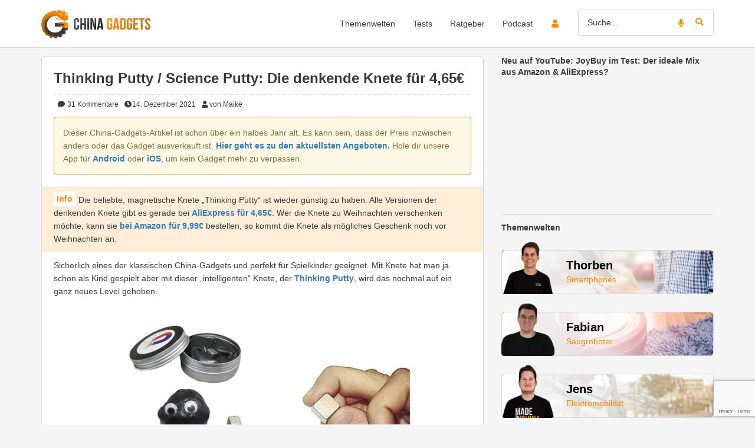

--- FILE ---
content_type: text/html; charset=utf-8
request_url: https://www.google.com/recaptcha/api2/anchor?ar=1&k=6Le_YJ8qAAAAAPwXD6k9hQkc9QF_x_aOSR4iBdLO&co=aHR0cHM6Ly93d3cuY2hpbmEtZ2FkZ2V0cy5kZTo0NDM.&hl=en&v=PoyoqOPhxBO7pBk68S4YbpHZ&size=invisible&anchor-ms=20000&execute-ms=30000&cb=7dr70x3daez1
body_size: 48763
content:
<!DOCTYPE HTML><html dir="ltr" lang="en"><head><meta http-equiv="Content-Type" content="text/html; charset=UTF-8">
<meta http-equiv="X-UA-Compatible" content="IE=edge">
<title>reCAPTCHA</title>
<style type="text/css">
/* cyrillic-ext */
@font-face {
  font-family: 'Roboto';
  font-style: normal;
  font-weight: 400;
  font-stretch: 100%;
  src: url(//fonts.gstatic.com/s/roboto/v48/KFO7CnqEu92Fr1ME7kSn66aGLdTylUAMa3GUBHMdazTgWw.woff2) format('woff2');
  unicode-range: U+0460-052F, U+1C80-1C8A, U+20B4, U+2DE0-2DFF, U+A640-A69F, U+FE2E-FE2F;
}
/* cyrillic */
@font-face {
  font-family: 'Roboto';
  font-style: normal;
  font-weight: 400;
  font-stretch: 100%;
  src: url(//fonts.gstatic.com/s/roboto/v48/KFO7CnqEu92Fr1ME7kSn66aGLdTylUAMa3iUBHMdazTgWw.woff2) format('woff2');
  unicode-range: U+0301, U+0400-045F, U+0490-0491, U+04B0-04B1, U+2116;
}
/* greek-ext */
@font-face {
  font-family: 'Roboto';
  font-style: normal;
  font-weight: 400;
  font-stretch: 100%;
  src: url(//fonts.gstatic.com/s/roboto/v48/KFO7CnqEu92Fr1ME7kSn66aGLdTylUAMa3CUBHMdazTgWw.woff2) format('woff2');
  unicode-range: U+1F00-1FFF;
}
/* greek */
@font-face {
  font-family: 'Roboto';
  font-style: normal;
  font-weight: 400;
  font-stretch: 100%;
  src: url(//fonts.gstatic.com/s/roboto/v48/KFO7CnqEu92Fr1ME7kSn66aGLdTylUAMa3-UBHMdazTgWw.woff2) format('woff2');
  unicode-range: U+0370-0377, U+037A-037F, U+0384-038A, U+038C, U+038E-03A1, U+03A3-03FF;
}
/* math */
@font-face {
  font-family: 'Roboto';
  font-style: normal;
  font-weight: 400;
  font-stretch: 100%;
  src: url(//fonts.gstatic.com/s/roboto/v48/KFO7CnqEu92Fr1ME7kSn66aGLdTylUAMawCUBHMdazTgWw.woff2) format('woff2');
  unicode-range: U+0302-0303, U+0305, U+0307-0308, U+0310, U+0312, U+0315, U+031A, U+0326-0327, U+032C, U+032F-0330, U+0332-0333, U+0338, U+033A, U+0346, U+034D, U+0391-03A1, U+03A3-03A9, U+03B1-03C9, U+03D1, U+03D5-03D6, U+03F0-03F1, U+03F4-03F5, U+2016-2017, U+2034-2038, U+203C, U+2040, U+2043, U+2047, U+2050, U+2057, U+205F, U+2070-2071, U+2074-208E, U+2090-209C, U+20D0-20DC, U+20E1, U+20E5-20EF, U+2100-2112, U+2114-2115, U+2117-2121, U+2123-214F, U+2190, U+2192, U+2194-21AE, U+21B0-21E5, U+21F1-21F2, U+21F4-2211, U+2213-2214, U+2216-22FF, U+2308-230B, U+2310, U+2319, U+231C-2321, U+2336-237A, U+237C, U+2395, U+239B-23B7, U+23D0, U+23DC-23E1, U+2474-2475, U+25AF, U+25B3, U+25B7, U+25BD, U+25C1, U+25CA, U+25CC, U+25FB, U+266D-266F, U+27C0-27FF, U+2900-2AFF, U+2B0E-2B11, U+2B30-2B4C, U+2BFE, U+3030, U+FF5B, U+FF5D, U+1D400-1D7FF, U+1EE00-1EEFF;
}
/* symbols */
@font-face {
  font-family: 'Roboto';
  font-style: normal;
  font-weight: 400;
  font-stretch: 100%;
  src: url(//fonts.gstatic.com/s/roboto/v48/KFO7CnqEu92Fr1ME7kSn66aGLdTylUAMaxKUBHMdazTgWw.woff2) format('woff2');
  unicode-range: U+0001-000C, U+000E-001F, U+007F-009F, U+20DD-20E0, U+20E2-20E4, U+2150-218F, U+2190, U+2192, U+2194-2199, U+21AF, U+21E6-21F0, U+21F3, U+2218-2219, U+2299, U+22C4-22C6, U+2300-243F, U+2440-244A, U+2460-24FF, U+25A0-27BF, U+2800-28FF, U+2921-2922, U+2981, U+29BF, U+29EB, U+2B00-2BFF, U+4DC0-4DFF, U+FFF9-FFFB, U+10140-1018E, U+10190-1019C, U+101A0, U+101D0-101FD, U+102E0-102FB, U+10E60-10E7E, U+1D2C0-1D2D3, U+1D2E0-1D37F, U+1F000-1F0FF, U+1F100-1F1AD, U+1F1E6-1F1FF, U+1F30D-1F30F, U+1F315, U+1F31C, U+1F31E, U+1F320-1F32C, U+1F336, U+1F378, U+1F37D, U+1F382, U+1F393-1F39F, U+1F3A7-1F3A8, U+1F3AC-1F3AF, U+1F3C2, U+1F3C4-1F3C6, U+1F3CA-1F3CE, U+1F3D4-1F3E0, U+1F3ED, U+1F3F1-1F3F3, U+1F3F5-1F3F7, U+1F408, U+1F415, U+1F41F, U+1F426, U+1F43F, U+1F441-1F442, U+1F444, U+1F446-1F449, U+1F44C-1F44E, U+1F453, U+1F46A, U+1F47D, U+1F4A3, U+1F4B0, U+1F4B3, U+1F4B9, U+1F4BB, U+1F4BF, U+1F4C8-1F4CB, U+1F4D6, U+1F4DA, U+1F4DF, U+1F4E3-1F4E6, U+1F4EA-1F4ED, U+1F4F7, U+1F4F9-1F4FB, U+1F4FD-1F4FE, U+1F503, U+1F507-1F50B, U+1F50D, U+1F512-1F513, U+1F53E-1F54A, U+1F54F-1F5FA, U+1F610, U+1F650-1F67F, U+1F687, U+1F68D, U+1F691, U+1F694, U+1F698, U+1F6AD, U+1F6B2, U+1F6B9-1F6BA, U+1F6BC, U+1F6C6-1F6CF, U+1F6D3-1F6D7, U+1F6E0-1F6EA, U+1F6F0-1F6F3, U+1F6F7-1F6FC, U+1F700-1F7FF, U+1F800-1F80B, U+1F810-1F847, U+1F850-1F859, U+1F860-1F887, U+1F890-1F8AD, U+1F8B0-1F8BB, U+1F8C0-1F8C1, U+1F900-1F90B, U+1F93B, U+1F946, U+1F984, U+1F996, U+1F9E9, U+1FA00-1FA6F, U+1FA70-1FA7C, U+1FA80-1FA89, U+1FA8F-1FAC6, U+1FACE-1FADC, U+1FADF-1FAE9, U+1FAF0-1FAF8, U+1FB00-1FBFF;
}
/* vietnamese */
@font-face {
  font-family: 'Roboto';
  font-style: normal;
  font-weight: 400;
  font-stretch: 100%;
  src: url(//fonts.gstatic.com/s/roboto/v48/KFO7CnqEu92Fr1ME7kSn66aGLdTylUAMa3OUBHMdazTgWw.woff2) format('woff2');
  unicode-range: U+0102-0103, U+0110-0111, U+0128-0129, U+0168-0169, U+01A0-01A1, U+01AF-01B0, U+0300-0301, U+0303-0304, U+0308-0309, U+0323, U+0329, U+1EA0-1EF9, U+20AB;
}
/* latin-ext */
@font-face {
  font-family: 'Roboto';
  font-style: normal;
  font-weight: 400;
  font-stretch: 100%;
  src: url(//fonts.gstatic.com/s/roboto/v48/KFO7CnqEu92Fr1ME7kSn66aGLdTylUAMa3KUBHMdazTgWw.woff2) format('woff2');
  unicode-range: U+0100-02BA, U+02BD-02C5, U+02C7-02CC, U+02CE-02D7, U+02DD-02FF, U+0304, U+0308, U+0329, U+1D00-1DBF, U+1E00-1E9F, U+1EF2-1EFF, U+2020, U+20A0-20AB, U+20AD-20C0, U+2113, U+2C60-2C7F, U+A720-A7FF;
}
/* latin */
@font-face {
  font-family: 'Roboto';
  font-style: normal;
  font-weight: 400;
  font-stretch: 100%;
  src: url(//fonts.gstatic.com/s/roboto/v48/KFO7CnqEu92Fr1ME7kSn66aGLdTylUAMa3yUBHMdazQ.woff2) format('woff2');
  unicode-range: U+0000-00FF, U+0131, U+0152-0153, U+02BB-02BC, U+02C6, U+02DA, U+02DC, U+0304, U+0308, U+0329, U+2000-206F, U+20AC, U+2122, U+2191, U+2193, U+2212, U+2215, U+FEFF, U+FFFD;
}
/* cyrillic-ext */
@font-face {
  font-family: 'Roboto';
  font-style: normal;
  font-weight: 500;
  font-stretch: 100%;
  src: url(//fonts.gstatic.com/s/roboto/v48/KFO7CnqEu92Fr1ME7kSn66aGLdTylUAMa3GUBHMdazTgWw.woff2) format('woff2');
  unicode-range: U+0460-052F, U+1C80-1C8A, U+20B4, U+2DE0-2DFF, U+A640-A69F, U+FE2E-FE2F;
}
/* cyrillic */
@font-face {
  font-family: 'Roboto';
  font-style: normal;
  font-weight: 500;
  font-stretch: 100%;
  src: url(//fonts.gstatic.com/s/roboto/v48/KFO7CnqEu92Fr1ME7kSn66aGLdTylUAMa3iUBHMdazTgWw.woff2) format('woff2');
  unicode-range: U+0301, U+0400-045F, U+0490-0491, U+04B0-04B1, U+2116;
}
/* greek-ext */
@font-face {
  font-family: 'Roboto';
  font-style: normal;
  font-weight: 500;
  font-stretch: 100%;
  src: url(//fonts.gstatic.com/s/roboto/v48/KFO7CnqEu92Fr1ME7kSn66aGLdTylUAMa3CUBHMdazTgWw.woff2) format('woff2');
  unicode-range: U+1F00-1FFF;
}
/* greek */
@font-face {
  font-family: 'Roboto';
  font-style: normal;
  font-weight: 500;
  font-stretch: 100%;
  src: url(//fonts.gstatic.com/s/roboto/v48/KFO7CnqEu92Fr1ME7kSn66aGLdTylUAMa3-UBHMdazTgWw.woff2) format('woff2');
  unicode-range: U+0370-0377, U+037A-037F, U+0384-038A, U+038C, U+038E-03A1, U+03A3-03FF;
}
/* math */
@font-face {
  font-family: 'Roboto';
  font-style: normal;
  font-weight: 500;
  font-stretch: 100%;
  src: url(//fonts.gstatic.com/s/roboto/v48/KFO7CnqEu92Fr1ME7kSn66aGLdTylUAMawCUBHMdazTgWw.woff2) format('woff2');
  unicode-range: U+0302-0303, U+0305, U+0307-0308, U+0310, U+0312, U+0315, U+031A, U+0326-0327, U+032C, U+032F-0330, U+0332-0333, U+0338, U+033A, U+0346, U+034D, U+0391-03A1, U+03A3-03A9, U+03B1-03C9, U+03D1, U+03D5-03D6, U+03F0-03F1, U+03F4-03F5, U+2016-2017, U+2034-2038, U+203C, U+2040, U+2043, U+2047, U+2050, U+2057, U+205F, U+2070-2071, U+2074-208E, U+2090-209C, U+20D0-20DC, U+20E1, U+20E5-20EF, U+2100-2112, U+2114-2115, U+2117-2121, U+2123-214F, U+2190, U+2192, U+2194-21AE, U+21B0-21E5, U+21F1-21F2, U+21F4-2211, U+2213-2214, U+2216-22FF, U+2308-230B, U+2310, U+2319, U+231C-2321, U+2336-237A, U+237C, U+2395, U+239B-23B7, U+23D0, U+23DC-23E1, U+2474-2475, U+25AF, U+25B3, U+25B7, U+25BD, U+25C1, U+25CA, U+25CC, U+25FB, U+266D-266F, U+27C0-27FF, U+2900-2AFF, U+2B0E-2B11, U+2B30-2B4C, U+2BFE, U+3030, U+FF5B, U+FF5D, U+1D400-1D7FF, U+1EE00-1EEFF;
}
/* symbols */
@font-face {
  font-family: 'Roboto';
  font-style: normal;
  font-weight: 500;
  font-stretch: 100%;
  src: url(//fonts.gstatic.com/s/roboto/v48/KFO7CnqEu92Fr1ME7kSn66aGLdTylUAMaxKUBHMdazTgWw.woff2) format('woff2');
  unicode-range: U+0001-000C, U+000E-001F, U+007F-009F, U+20DD-20E0, U+20E2-20E4, U+2150-218F, U+2190, U+2192, U+2194-2199, U+21AF, U+21E6-21F0, U+21F3, U+2218-2219, U+2299, U+22C4-22C6, U+2300-243F, U+2440-244A, U+2460-24FF, U+25A0-27BF, U+2800-28FF, U+2921-2922, U+2981, U+29BF, U+29EB, U+2B00-2BFF, U+4DC0-4DFF, U+FFF9-FFFB, U+10140-1018E, U+10190-1019C, U+101A0, U+101D0-101FD, U+102E0-102FB, U+10E60-10E7E, U+1D2C0-1D2D3, U+1D2E0-1D37F, U+1F000-1F0FF, U+1F100-1F1AD, U+1F1E6-1F1FF, U+1F30D-1F30F, U+1F315, U+1F31C, U+1F31E, U+1F320-1F32C, U+1F336, U+1F378, U+1F37D, U+1F382, U+1F393-1F39F, U+1F3A7-1F3A8, U+1F3AC-1F3AF, U+1F3C2, U+1F3C4-1F3C6, U+1F3CA-1F3CE, U+1F3D4-1F3E0, U+1F3ED, U+1F3F1-1F3F3, U+1F3F5-1F3F7, U+1F408, U+1F415, U+1F41F, U+1F426, U+1F43F, U+1F441-1F442, U+1F444, U+1F446-1F449, U+1F44C-1F44E, U+1F453, U+1F46A, U+1F47D, U+1F4A3, U+1F4B0, U+1F4B3, U+1F4B9, U+1F4BB, U+1F4BF, U+1F4C8-1F4CB, U+1F4D6, U+1F4DA, U+1F4DF, U+1F4E3-1F4E6, U+1F4EA-1F4ED, U+1F4F7, U+1F4F9-1F4FB, U+1F4FD-1F4FE, U+1F503, U+1F507-1F50B, U+1F50D, U+1F512-1F513, U+1F53E-1F54A, U+1F54F-1F5FA, U+1F610, U+1F650-1F67F, U+1F687, U+1F68D, U+1F691, U+1F694, U+1F698, U+1F6AD, U+1F6B2, U+1F6B9-1F6BA, U+1F6BC, U+1F6C6-1F6CF, U+1F6D3-1F6D7, U+1F6E0-1F6EA, U+1F6F0-1F6F3, U+1F6F7-1F6FC, U+1F700-1F7FF, U+1F800-1F80B, U+1F810-1F847, U+1F850-1F859, U+1F860-1F887, U+1F890-1F8AD, U+1F8B0-1F8BB, U+1F8C0-1F8C1, U+1F900-1F90B, U+1F93B, U+1F946, U+1F984, U+1F996, U+1F9E9, U+1FA00-1FA6F, U+1FA70-1FA7C, U+1FA80-1FA89, U+1FA8F-1FAC6, U+1FACE-1FADC, U+1FADF-1FAE9, U+1FAF0-1FAF8, U+1FB00-1FBFF;
}
/* vietnamese */
@font-face {
  font-family: 'Roboto';
  font-style: normal;
  font-weight: 500;
  font-stretch: 100%;
  src: url(//fonts.gstatic.com/s/roboto/v48/KFO7CnqEu92Fr1ME7kSn66aGLdTylUAMa3OUBHMdazTgWw.woff2) format('woff2');
  unicode-range: U+0102-0103, U+0110-0111, U+0128-0129, U+0168-0169, U+01A0-01A1, U+01AF-01B0, U+0300-0301, U+0303-0304, U+0308-0309, U+0323, U+0329, U+1EA0-1EF9, U+20AB;
}
/* latin-ext */
@font-face {
  font-family: 'Roboto';
  font-style: normal;
  font-weight: 500;
  font-stretch: 100%;
  src: url(//fonts.gstatic.com/s/roboto/v48/KFO7CnqEu92Fr1ME7kSn66aGLdTylUAMa3KUBHMdazTgWw.woff2) format('woff2');
  unicode-range: U+0100-02BA, U+02BD-02C5, U+02C7-02CC, U+02CE-02D7, U+02DD-02FF, U+0304, U+0308, U+0329, U+1D00-1DBF, U+1E00-1E9F, U+1EF2-1EFF, U+2020, U+20A0-20AB, U+20AD-20C0, U+2113, U+2C60-2C7F, U+A720-A7FF;
}
/* latin */
@font-face {
  font-family: 'Roboto';
  font-style: normal;
  font-weight: 500;
  font-stretch: 100%;
  src: url(//fonts.gstatic.com/s/roboto/v48/KFO7CnqEu92Fr1ME7kSn66aGLdTylUAMa3yUBHMdazQ.woff2) format('woff2');
  unicode-range: U+0000-00FF, U+0131, U+0152-0153, U+02BB-02BC, U+02C6, U+02DA, U+02DC, U+0304, U+0308, U+0329, U+2000-206F, U+20AC, U+2122, U+2191, U+2193, U+2212, U+2215, U+FEFF, U+FFFD;
}
/* cyrillic-ext */
@font-face {
  font-family: 'Roboto';
  font-style: normal;
  font-weight: 900;
  font-stretch: 100%;
  src: url(//fonts.gstatic.com/s/roboto/v48/KFO7CnqEu92Fr1ME7kSn66aGLdTylUAMa3GUBHMdazTgWw.woff2) format('woff2');
  unicode-range: U+0460-052F, U+1C80-1C8A, U+20B4, U+2DE0-2DFF, U+A640-A69F, U+FE2E-FE2F;
}
/* cyrillic */
@font-face {
  font-family: 'Roboto';
  font-style: normal;
  font-weight: 900;
  font-stretch: 100%;
  src: url(//fonts.gstatic.com/s/roboto/v48/KFO7CnqEu92Fr1ME7kSn66aGLdTylUAMa3iUBHMdazTgWw.woff2) format('woff2');
  unicode-range: U+0301, U+0400-045F, U+0490-0491, U+04B0-04B1, U+2116;
}
/* greek-ext */
@font-face {
  font-family: 'Roboto';
  font-style: normal;
  font-weight: 900;
  font-stretch: 100%;
  src: url(//fonts.gstatic.com/s/roboto/v48/KFO7CnqEu92Fr1ME7kSn66aGLdTylUAMa3CUBHMdazTgWw.woff2) format('woff2');
  unicode-range: U+1F00-1FFF;
}
/* greek */
@font-face {
  font-family: 'Roboto';
  font-style: normal;
  font-weight: 900;
  font-stretch: 100%;
  src: url(//fonts.gstatic.com/s/roboto/v48/KFO7CnqEu92Fr1ME7kSn66aGLdTylUAMa3-UBHMdazTgWw.woff2) format('woff2');
  unicode-range: U+0370-0377, U+037A-037F, U+0384-038A, U+038C, U+038E-03A1, U+03A3-03FF;
}
/* math */
@font-face {
  font-family: 'Roboto';
  font-style: normal;
  font-weight: 900;
  font-stretch: 100%;
  src: url(//fonts.gstatic.com/s/roboto/v48/KFO7CnqEu92Fr1ME7kSn66aGLdTylUAMawCUBHMdazTgWw.woff2) format('woff2');
  unicode-range: U+0302-0303, U+0305, U+0307-0308, U+0310, U+0312, U+0315, U+031A, U+0326-0327, U+032C, U+032F-0330, U+0332-0333, U+0338, U+033A, U+0346, U+034D, U+0391-03A1, U+03A3-03A9, U+03B1-03C9, U+03D1, U+03D5-03D6, U+03F0-03F1, U+03F4-03F5, U+2016-2017, U+2034-2038, U+203C, U+2040, U+2043, U+2047, U+2050, U+2057, U+205F, U+2070-2071, U+2074-208E, U+2090-209C, U+20D0-20DC, U+20E1, U+20E5-20EF, U+2100-2112, U+2114-2115, U+2117-2121, U+2123-214F, U+2190, U+2192, U+2194-21AE, U+21B0-21E5, U+21F1-21F2, U+21F4-2211, U+2213-2214, U+2216-22FF, U+2308-230B, U+2310, U+2319, U+231C-2321, U+2336-237A, U+237C, U+2395, U+239B-23B7, U+23D0, U+23DC-23E1, U+2474-2475, U+25AF, U+25B3, U+25B7, U+25BD, U+25C1, U+25CA, U+25CC, U+25FB, U+266D-266F, U+27C0-27FF, U+2900-2AFF, U+2B0E-2B11, U+2B30-2B4C, U+2BFE, U+3030, U+FF5B, U+FF5D, U+1D400-1D7FF, U+1EE00-1EEFF;
}
/* symbols */
@font-face {
  font-family: 'Roboto';
  font-style: normal;
  font-weight: 900;
  font-stretch: 100%;
  src: url(//fonts.gstatic.com/s/roboto/v48/KFO7CnqEu92Fr1ME7kSn66aGLdTylUAMaxKUBHMdazTgWw.woff2) format('woff2');
  unicode-range: U+0001-000C, U+000E-001F, U+007F-009F, U+20DD-20E0, U+20E2-20E4, U+2150-218F, U+2190, U+2192, U+2194-2199, U+21AF, U+21E6-21F0, U+21F3, U+2218-2219, U+2299, U+22C4-22C6, U+2300-243F, U+2440-244A, U+2460-24FF, U+25A0-27BF, U+2800-28FF, U+2921-2922, U+2981, U+29BF, U+29EB, U+2B00-2BFF, U+4DC0-4DFF, U+FFF9-FFFB, U+10140-1018E, U+10190-1019C, U+101A0, U+101D0-101FD, U+102E0-102FB, U+10E60-10E7E, U+1D2C0-1D2D3, U+1D2E0-1D37F, U+1F000-1F0FF, U+1F100-1F1AD, U+1F1E6-1F1FF, U+1F30D-1F30F, U+1F315, U+1F31C, U+1F31E, U+1F320-1F32C, U+1F336, U+1F378, U+1F37D, U+1F382, U+1F393-1F39F, U+1F3A7-1F3A8, U+1F3AC-1F3AF, U+1F3C2, U+1F3C4-1F3C6, U+1F3CA-1F3CE, U+1F3D4-1F3E0, U+1F3ED, U+1F3F1-1F3F3, U+1F3F5-1F3F7, U+1F408, U+1F415, U+1F41F, U+1F426, U+1F43F, U+1F441-1F442, U+1F444, U+1F446-1F449, U+1F44C-1F44E, U+1F453, U+1F46A, U+1F47D, U+1F4A3, U+1F4B0, U+1F4B3, U+1F4B9, U+1F4BB, U+1F4BF, U+1F4C8-1F4CB, U+1F4D6, U+1F4DA, U+1F4DF, U+1F4E3-1F4E6, U+1F4EA-1F4ED, U+1F4F7, U+1F4F9-1F4FB, U+1F4FD-1F4FE, U+1F503, U+1F507-1F50B, U+1F50D, U+1F512-1F513, U+1F53E-1F54A, U+1F54F-1F5FA, U+1F610, U+1F650-1F67F, U+1F687, U+1F68D, U+1F691, U+1F694, U+1F698, U+1F6AD, U+1F6B2, U+1F6B9-1F6BA, U+1F6BC, U+1F6C6-1F6CF, U+1F6D3-1F6D7, U+1F6E0-1F6EA, U+1F6F0-1F6F3, U+1F6F7-1F6FC, U+1F700-1F7FF, U+1F800-1F80B, U+1F810-1F847, U+1F850-1F859, U+1F860-1F887, U+1F890-1F8AD, U+1F8B0-1F8BB, U+1F8C0-1F8C1, U+1F900-1F90B, U+1F93B, U+1F946, U+1F984, U+1F996, U+1F9E9, U+1FA00-1FA6F, U+1FA70-1FA7C, U+1FA80-1FA89, U+1FA8F-1FAC6, U+1FACE-1FADC, U+1FADF-1FAE9, U+1FAF0-1FAF8, U+1FB00-1FBFF;
}
/* vietnamese */
@font-face {
  font-family: 'Roboto';
  font-style: normal;
  font-weight: 900;
  font-stretch: 100%;
  src: url(//fonts.gstatic.com/s/roboto/v48/KFO7CnqEu92Fr1ME7kSn66aGLdTylUAMa3OUBHMdazTgWw.woff2) format('woff2');
  unicode-range: U+0102-0103, U+0110-0111, U+0128-0129, U+0168-0169, U+01A0-01A1, U+01AF-01B0, U+0300-0301, U+0303-0304, U+0308-0309, U+0323, U+0329, U+1EA0-1EF9, U+20AB;
}
/* latin-ext */
@font-face {
  font-family: 'Roboto';
  font-style: normal;
  font-weight: 900;
  font-stretch: 100%;
  src: url(//fonts.gstatic.com/s/roboto/v48/KFO7CnqEu92Fr1ME7kSn66aGLdTylUAMa3KUBHMdazTgWw.woff2) format('woff2');
  unicode-range: U+0100-02BA, U+02BD-02C5, U+02C7-02CC, U+02CE-02D7, U+02DD-02FF, U+0304, U+0308, U+0329, U+1D00-1DBF, U+1E00-1E9F, U+1EF2-1EFF, U+2020, U+20A0-20AB, U+20AD-20C0, U+2113, U+2C60-2C7F, U+A720-A7FF;
}
/* latin */
@font-face {
  font-family: 'Roboto';
  font-style: normal;
  font-weight: 900;
  font-stretch: 100%;
  src: url(//fonts.gstatic.com/s/roboto/v48/KFO7CnqEu92Fr1ME7kSn66aGLdTylUAMa3yUBHMdazQ.woff2) format('woff2');
  unicode-range: U+0000-00FF, U+0131, U+0152-0153, U+02BB-02BC, U+02C6, U+02DA, U+02DC, U+0304, U+0308, U+0329, U+2000-206F, U+20AC, U+2122, U+2191, U+2193, U+2212, U+2215, U+FEFF, U+FFFD;
}

</style>
<link rel="stylesheet" type="text/css" href="https://www.gstatic.com/recaptcha/releases/PoyoqOPhxBO7pBk68S4YbpHZ/styles__ltr.css">
<script nonce="T96x_1GSwZV77JA90Xp11w" type="text/javascript">window['__recaptcha_api'] = 'https://www.google.com/recaptcha/api2/';</script>
<script type="text/javascript" src="https://www.gstatic.com/recaptcha/releases/PoyoqOPhxBO7pBk68S4YbpHZ/recaptcha__en.js" nonce="T96x_1GSwZV77JA90Xp11w">
      
    </script></head>
<body><div id="rc-anchor-alert" class="rc-anchor-alert"></div>
<input type="hidden" id="recaptcha-token" value="[base64]">
<script type="text/javascript" nonce="T96x_1GSwZV77JA90Xp11w">
      recaptcha.anchor.Main.init("[\x22ainput\x22,[\x22bgdata\x22,\x22\x22,\[base64]/[base64]/[base64]/[base64]/[base64]/[base64]/[base64]/[base64]/[base64]/[base64]\\u003d\x22,\[base64]\\u003d\x22,\[base64]/woZcw4JBHSMuw6/Dl8KuUjPDnCguwq/[base64]/ChcKUwqXChMOlwqFrWVYvIhQORmcNWsOwwpHCiQTDg0swwrVlw5bDl8KKw74Gw7PCicKfaQAow6wRYcK2dDzDtsOHFsKraT5cw6jDlTLDi8K+Q10fAcOGwpPDowUAwqTDgMOhw41sw5zCpAhbB8KtRsOlNnLDhMKKS1RRwokYYMO5O1XDpHVSwr0jwqQKwo9GSg/[base64]/wpzCs8OCw6vDljDDpsOYw6bCqUwSOh/CicOCw7d+csOrw6xMw4fCoSRUw6tNQ3VLKMOLwpBVwpDCt8Khw75+f8KoHcOLecKkLGxPw7cZw5/CnMOkw6XCsU7ChFJ4aEM2w5rCnS8Xw79bK8KVwrB+QMO8KRdSTEAlYsKuwrrChB8xOMKZwrVHWsOeI8KOwpDDk1gsw4/CvsKkwo1ww505W8OXwpzCpyDCncKZwrXDvsOOUsK/ajfDiTfCqiPDhcKKwqXCs8Oxw7dywrs+w4HDpVDCtMOKwqjCm17DnMKyO042wokLw4pPfcKpwrYpfMKKw6TDqxDDjHfDgSY5w4NIwpXCuj/DvcK0XMOrwoHClMKOw4E7GxTDpyZnwqsvwrlPwoJHw4pTKcKFNSHCvcOqw5fCvMKcQE1ywrpUQmtWw4DDiEXCsEAuTsOPAnbDn3bCicKHwojDnxUlw7bCjcKxw6wkPMK3worDuxLDv07DmQQQwoLDi0HDpW4yAcOtOMKkwpbDphDDuBTDqMKtwoIdwqJ/CsOIw6wfw74nfMKQwqgqJcOQb3R9NsOpB8OKeSd3w4AZwofCrcOHwpJewpnCpxjDgAZiQTbCrjvDgsKdw6FTwq3DqhTCkGIiwpfCs8Kpw7/CtwFMwpfDhlXDl8KEdMKew4HDtcOKworDrnQYwrpFwp3DtcO6McKXwrDDvmECLVc3fsKBwpV6dngFwq5jRcKtw6TChcOzNyXDs8KeRcKiVcK6NmMWwqLCkcKuanXCg8KmLULDgsOtV8KcwpMJaBfCr8KLwqrDlcO1dsK/w5Eow4leLlMWEXJgw47CnsOjcHZoH8Oaw77CvMOaw7hnwozDunNFB8Kaw6QwByrCusKuw6XDqXXDpS/DosKGw7diRBxvwpdGw5fDicKkw7UEwo3Ciw4zwonCnMO+GkImwo9pwrQmw74lw7wnDMOWwo45ZX1kPnLCixUpMVF7wovCpk1rO3bDjwnDrsKEAsOwEVHChXtBAsKpwrfCihwQw6rCjALCscOiccKmM2N/[base64]/[base64]/DpsKaw7DCnBMtYcKBflY6LsOTSsOiwqTDrMOTw6A/w4jCjMOHbkrDkktNwqrDmVBSW8KAwrFzwojCknDConRVVjkRw4XDq8Orw7FTwpQSw7zDg8KwNwjDosKQwqsTwqsFLsORVTTCvsOXwrnCisOlw73DkkA/wqHDigg/wrgPTRzCpsO2KC1MQBE4OcOkFMO9A2J0AcOtw4rDk1tYwo0KJkjDt1JUw4PClVjDmMObDwBGwqrCgj1/w6bClCttfWDDhRTCm0XCscOUwrzDlsO4cGXDkjDDisOfXW9Dw4jDn1Bcwq86S8K5MMOMRxd5wppdV8KzN0A6wpwPwoXDrMKLFMOfcx/CpAjCvHnDlkDDucOhw4DDp8Oawp9jL8OZJwp8ZlYQHwfCkR3CqgPCkXzDr29ZGcKGAMOCwqHCiU3CvmTDo8K7GTvDmMKTfsOOwq7Do8OjX8ONSsKAw7s3B2s8w4/[base64]/Dv8KNwrHDl8K6w4jCgMKZdRLCsMKtG8KGw5QedwRbeCXDkcKyw7LClcOYwpTCiwMsBlt/[base64]/CisOSM0fDjsOKw5LDq1g4wpVYwpViCcKew50ow6fCg0AuHD9Fw5XCgRrCmnJbw4E2wpXCssKGF8Khw7ALw5ZQLsKyw6Bcw6MUw6bDsQ3CiMKCw71INTVvw4daJgLDkGbDq1Vedz5nw6ZtMFFewoEXLsOgbMKvwqrDtU/DmcODwp7DtcK4wpdUU3zChGhqwrMAG8OUwqPCk2txI0PCgsO8H8OIMgYBwp3CtF3CiUxAwoBNw7/CmMOqdDR5P0N9dMO9BcO7K8Kvw4PCiMKewqREwqpcS3TCgsKbLyAWw6bDisKlTTAIVsK/CmrCgnEKwpYLPMOCwqswwpVzf1hpESAQw4ElD8Kzw5rDhyAPfhbCgsKGHl3DvMOMw6xUfzZhGnbDr3PCqMKzw6XDiMOXPMO9w4hVw73CjcKSfsKONMK9Xh5Mw694FMOrwoh2w63CsF3CmsKvGcKZw7jChVjDnj/Cq8KjbydDw7ghLgHClmHDiDvCmsK2FSJcwpPDvxPCsMOZw7zDgMKQASIpV8ODwpLCpWbDosKjF0tgw505woXDhH3DsFxvE8O8wr3CqMO9JkrDnsKSYTDDqMODRR/[base64]/Cm8O0WMK7wqvCncOiw59wwrdidgoFYjJJdEvDsBcgXcKSw63Cty18KCbCq3EQXsKbwrHDicKrNsKXw7tswqZ/wqvCiR4+w5FYH09gCHoLKMOXKcKPwqZCwoXCtsKqwoRxUsK5w6R5VMOVwrwAfBA4wr09w6fCq8OmccOwwqzDocKkw7vDisOBJGQISH3CrStgI8ObwqrDhinDgSfDkwDChsOQwqQtAiDDoHDDrsKGZ8OEw5YNw6ITw5LCjMOuwqhPBxfCox8dcAlGwq/DusK+LsO5wpPCrQZ5w7YKOjHDmcOQZsOICcKyXMKTw7fCtUV1w4bCtsKWwrdGwpTCgWHDkMK8YsOSw7d0wqjCuQHCt2lxTzDCnMKpw5YTSHvCtTjDjcKvRh/DvAUVPwPDnSDDhsKQw4Y/[base64]/DucKfSB4iwo9Ow4zDm8KyDsKefGjDlC5tw41UHHjCnCMtRMO+wrrDlWLClVtLScOXbywuwqHCkEAGw4BpSsK6wpfDnMOaCsOtw6rCoX7DgVRfw6FRwrLDi8OYwrJlBMKpw47CksKsw6Iye8KwEMKmdm/[base64]/[base64]/wq/CkyjDsW3CvMOeHMKnwrPCij7ClcK5I8Ktwp0YQRQ0YcKYw7NsO0zCqsOiFcODwp/DvkxuRCDCimR2wrpiwq/DpRDCiCkqwqDDkMK5wpQWwrHCpWA8J8O7KG4YwoRKQcK4Zj3Cu8KJYxLDuFMlwpxSRsKne8OHw4Vmb8KxUDzDj3VWwqMRwoV4SzpqfsKmc8K4wrJXdsKicsO8ankOwrLDjj7DjMKWwp5iB0kuRBk7w4rDsMOywpTCqsOqWT/DtHNpLsOJw5Q8I8Oiw5XChQY2w7nCtcKIGDNTwrQeeMOKLMK9wr5zKVHDv24fc8KrIVfCnsK/N8OeZR/DoGHDlMK/UiUyw4ljwp3CoC/CpDbCgzHCmMOXwr7ChcKwJsO7w51vEMObw6A+wptPR8OPPy7CpQAOwqbDisOPw7LCtU/Cgk/[base64]/DuDlyPcKsw6MLw719wqpswqJbwofCq3VqbsKqAcOLwoQVwonDhcOWD8KSNy/DrsKdw57CssKswrkmIsKvwrfDuFYFRsKbwpIbQUp8cMOdw45DFBdwwq4mwpx1wr7Do8KvwpVuw65gw4jCtypMD8K8w7XCjsOWw6rDnxPCusKeNlAhw7w8McK2w4pQLQrDi2jCvUohwpTDuGLDk1rCi8KMaMKHwrhSwrDCgArDo13DtsO/BgTDhMO/RsKfw4DDhkBUKGzDv8KNYl7DvHVjw7/DmMKbUm3DusOAwoMdw7ddPMK4CsKySW/CmlzCuzoHw7lubFHCiMOLw4rCg8OHwrrCm8OTw7t1w7FWwpzCksOow4LCp8OSw4IgwoTCtkjCiWQgwo/Dl8Ozw7zDncOTwrzDmcKvEVzCksKzYlcjAMKRAsKqLiDCosKxw5dAw7zClMOJwo3DujRGVMKjLsKkw6LCpcKybhzClDwDw43CpsKZwoLDucKgwrESw6YAwoTDvsONw5fDjMKEH8KdQz/DmcKvD8KUWUbDmsK8TmPCmsOeGHnCpcKwRsOEW8OJwroow584wpNLwr/[base64]/DosOgdF4iw491w4jCtmtQbwEtcMOcNTnClsOZScOgwoc0TMOSwohww6rDrMOswrxew5Y3wpAqd8Kqw75vP0TDjisCwos9w6jCqcOZOR4QUsOWIjvDpFrCqCphIB4fwrhZworClwfDuTbDpmZ3wq/[base64]/CicKAw4s+wrlow48mSEQ5AgpxwpjDjD/DtAF/czVXw68icQg4EMOjJSJ6w6k2Mi8Gwq8MbsKfdsKfeTvDkETDh8KMw6TDsXrCv8OsDhYDNVzCusOlw57Dr8KWQ8OuBcOow7/[base64]/DtUjDnTVKXzzCk8OpwpMXcDJaw7/Cr3V/woXCpsKBIMOGwqg/wpFYwoRRwol9w4fDgxjCpGnDnzPCsS/CmS5dFcOrMsKLdWXDrhrDnh9+GMKqwqzDmMKGw5ISZsOFX8OBwqfCmMKzKG3DksOvwqY/w5dLwobCgsO4QE7DjcKMVsOyw4DCtMKowqcswp4GAg3DtMKeeW7CqjzCg2gFR2hzY8OOw4XCtmFlMxHDg8KgEMOwBMOeSwgWTxkrID/CvXbDp8KVw5bCpcK3wp55w53DvzbCuCXChQ7ChcO0w6vCqsO/woccwp8CDxtVMwh7w7bCmmPDgxPDkBTCvsKPYTlcQglawp05w7Z2FsKbwoFne3TClsKaw5rCr8KSTcOYZ8Kfw7TClsK7wobDryLCkMOTwo/DucK+GDUawrvCgMOIwovDoAFdw7HDp8K7w5/CoyITw6s9BcKodxrCgcKhw7kIWsO/[base64]/DpMKBGcOEw5oUHQ/[base64]/DnF0QZMOTw7nCuD0yVsKIwp5QwooeLDo+wptSAmQPwo1Sw5shdhMww4zDhMOjw4JJwrZTUxzDgsKZYADCgMKlNsORwrjDpTInccKLwoFiw5g/w6Rkwp8FAVPDsTLDhcK5BsOkw50OWsKBwoLCrMO0wpsFwqEKThAywr7DgMOlIB9yT0nCqcOQw6A3w6RpXV0lw5/CgsKYwqTDq0PClsOHwps0McOwSGdVAQhWw6zDlFTCrMOhUMOqwqcFw70uw7ACeCfChGFdPm94VVDCgQ3DksKBwqEDwqbDlMOKZ8Kqw7Iqw57DuXLDoyHDgA9cX0xMJcOjF0YhwojCoVg1EMKOw7QhSVrDjyISw6YYwrdLJR/CsAw8woXClcKowox0TMORw7sQLyXDj3YAOhpdw73Ct8OnFyYqw4HDt8KvwqjCqsO4EMKuw6rDn8OEw4pLw63CgsOow5g1woHDqMOCw7zDkAVqw6/CtxHDg8KOLl/CvwPDhk/CkTxGOMKKGVbDlzoyw5lOw6NawpDDtEY/wphCwoHCnsKRw6Fnw5LDqcK7Nhh0KsOsLcOVRMKNwprCngvCvibChwEQwrnCsRLDuU0RfMK6w7/CvMK+w4HCmcObw6XCksOEacKYwqTDhVTDtzvDvsOLE8K2NsKPLg1qw7jDqFTDr8OLDsK9TsKceQ0NR8KUasK8ey/DtS9BSsKIw6rCqsOSw4nCu2wxw6cow6opw6Bcwr3CqTvDnjZRw5bDrgHCpcO8WE85w5t9wrsfw68TQMKMwogYQsOowrXCscOyQcKoaHNuw7bClcOGACJ4X3fCnMKzwo/DnBzDkUXDr8KvPzDCj8OKw7bCqVA3VcOPwokFcmI2Q8OlwpjDuEjDrXJKwolbfsKbdThNw7vDgcOSSlgTQAnCt8KXEnnCkyPCh8KfY8O7W35nwoNUQMOdworCtylFJsOaN8KjElvCvcObwrp0w5bDpF/[base64]/GcKpD2EHa8Kfw5XDlRTCt8O7wrvCuMOtIxbCkzwdcMOgCSPCtcO4FMOqHWXCmMORSMKEXcKEwr3DugYIw4UTwrXDrcOlwrRZZQPDksOdw5kEMDpZw7dqQsOuHQDDl8K/[base64]/Cn8OZw7/DvHMEwrzCgsKqOh/[base64]/CuMKtA8OBwrLCpsKGw4bDiHwww4vClsKLwpM/w5DCiQPCg8OgwrTCjsKOwqcNOA3Cv3Isc8OhXsK7V8KNO8KqfMOew7Z7IyPDksKXdMOrfCpmDcKOw6A0w6LCvMOuw6M/w4vCrMOmw7HDln59Qz5RRTFFXyPDlsOPw7zCmcKudTJ2JTXCqsK8D0RSw4RXaG5sw6IkFxtLMcKhw4/CrBc/VMOpbMO9X8K2w5B8w4vDgz1Cw6nDkMOoWcKkE8KWI8OBwrZRdhDCvjrCpcKDZcKII0HChhIyKiVTwqwCw5LDhsKnw4l1YcO6wpVTwoDCgzIWw5TDo3HCoMKOHyVtw7pdB0YUw6nCrzjCjsKLCcOBDw8PUsKMwp/CvzvDnsKMRsKjw7fCsk7Dm0h9M8KtOHfCpMKuwpowwprDoWrDgFJ5w7pgfyvDi8OBH8O8w5/[base64]/CcKkGW7Dl8K/wqQmwrF/MGXCrlfCr8KIFxdkOSYlDH3Co8KcwqYLw7/CgsK0wogFKycNMWcwX8OQEsKGw61fcMKsw4VKwrBHw43DlgbDpjrDlcKkYUF+w5/Cowtvw4XCmsK/w5INw6N9NsK0wq4HG8KDw6gGwoTDoMO0asKowpDDkMOkTMKwNMKFcMO5PDrCtQrDvQtPw6DDpjhZAEzCqcOjBMOWw6ZowpslcMO7woHDt8KjZhjClwh7w73CrhrDkkANw7Raw6fCjlIhcCY/w5zDmWViwpLDnMKUw60Mwrw7w4nCk8KsMTU+D1TDoHFIBcOgJcO8TnXCksOxHkt4w4bCg8KMw5zCtELDtsKLZ2UUwpFxwp3DvEvDt8Oew7zCocK9w6fDo8K2wrQzXcKaGlhiwpQVFFxQw4gcwpLCmcObw6FHVsKqVsO/BMKEH2vDm0jDmwEfwpXChsK2f1RjRFfCnnUADBzCm8K8WDTDuD/Chl/CgFg7wpp+XjnCucOTZ8K6wonCr8Kvw7zDkHwLNMO1QRXDvMOmw5DCnTLDmSLCssOTTcO/Z8K7wqdVwp3CvjxwOEkkw7x9w44zKzJWIEN5w4ZJw7hsw7vChkEmXC3DmsKpw5QMw48lw6jCuMKIwpHDvMOOYcO9fiZkw5oGw7wmw50+woQ3wonDr2XCtEvCrsKBw6xdHBRdwqTDlMKnL8O2WnsKw68cJxstTMOYPQocQsKII8Oiw5XDt8KKXHrCjcO/[base64]/CkcKzYcKjVUFzWy9Kw4w0wrJ7wpFkwonCtT7CrHzDkDNewp/DoGogw7xWYwxcw77Ckg3DuMKCPgFSIGvCkWPCrMO1J1zCnsOxw7ZjASUfwpUxW8O1EsKCwqt8w7subMOAK8KKwrFwwojCuG/CpsKPwowSYsKaw5xpOUjCjXBGOMOJcMO8J8OfQ8KTRmzDiQjDqlTDhE3DlTTDksOJw4hXwqJwwrHCmMKhw4XDmmxow6w6DMKxwqzCiMKrwq/CozM/ZMKuesKvwqUWfBnDp8OowoAXGcKwV8OnKGnDjMKgw7BIDE0PYwnCnWfDiMKzOljDlFNww6rCpDLDlTfDp8KRDEDDjDrCo8OIY04cwoUJw4MEXsOnSXVtwrzCllfCn8KaN3/[base64]/[base64]/w4PDiUtRw5l6cDpTw71LclUaQXzDrcOFfHjCiGPCnFHDgsOnPlHCvcKGHy3DnlPCuGQcDMOiwqzDpEzDiwkmFE7DsUTDmMKDwrgaXkgXXMOzdcKhwrTCksOtDw3DghTDucOtacOeworDlMKkf3HDp33DgQYuwo/Cq8OqP8O3fSlEcmDCo8K7PcOSNMOEHnfCrsKOK8KzQAHCrSHDrMOCPsKVwoBOwqfCrMO7w6vDqiw0PkrDsm4UwpLCtcK9TcKqworDsCbCuMKBwrXCksKWKVjChMO+I0I2w5gTBkTCkcOiw4/DiMOfEXNnw5oIw7fDm3N9wp47L2rDlgBZw77Ch0rDhB3DpsKIRz7DrMO6wqXDmMKbw4oGXC4vw4kmF8O8S8OhHkzCkMKnwq7CjsOOY8OLwqcNWMOHwqXCg8KJw7FiKcK1RcK/[base64]/CiMK/w5PCrQpvLnFZw41WU1HChMKKN3ZNNV1Bw7Z3w4PCiMOwAmLCkcO4PGTDu8OUw6fDnljCjMKUc8KcbMKUwo1XwoArw47CqXjCgm/DtsKTwr1/A3RNAMOWw5/Cml7CjsKkGm7Col50wprDo8KawqJCw6bCo8Ojwr7CkDDCkm1nSEPCp0ITIsKIXMOEw5AWUMKsecOuHXAiw7LCqsOeYxHCicKyw6AgVHnCo8Ogw5lKwq4tN8OwBMKuFSvCq1Q/FsOew4PClzEjSMK2PsOiw5hoYMOTw69VPV4Bw6gAIGTDqsOcw7hyOA7DhCsTLwTDjG0dHMOsw5DCjC5iw5vChsK+w74OBMKkw6LDscKoO8Oqw77DuT/DtU0QcMKhw6wBw4ldOsK3w4sffcOJw7rClG9NITfDs3soSXFVw5LCr2bCt8Kgw4HDpihcPcKdQS3Cj03DtyXDjgnCv03DicKhw5XDnQ94woQjIcOCwrzCgW7ChMObT8ODw7/Dii89aW7DsMObwqjCgG4JMHLDksKOZcOjw6B0wpvDosKiU03Cj1bDvh7CvsKPwrzDoAFUXsOWbcOfD8KAwpZPwqPCgxzDhcOGw5YAAcKWPsKIU8KUAcK3w7h2wrx/wq96ecOawo/Ds8KDw69gwqLDlMO7w4dtw45BwrkZwpHCmEF5w5A8wr7DoMKKw4fChzHCrlzCog/DnSzDg8OEwoHDj8KVwr9oGAQwKU1oa1TCixnDq8Oww4vDm8KJXMKhw510Nx3CsmEvRwnDrnxrVsOSHcKuETLCvVzDlxLCm3jDpyHCuMO3I3hswrfDhMO/O0XCt8KNNsOYwrVMw6fDsMKTwrvCg8Oow6nDl8O/LsK0XkDDisK6YCsIw7/[base64]/DpXkddcKfwprCrkDDgBk8wpHDu8Ofw4zCvsKYKHrCn8ONwoAvw53Ct8OJw6zDt1vCjMKewrzDvS/ChsKaw73Dm1DDosKtYD3Cr8KOwqnDiGTDnCzDiz52w4lNEMONVcO+wqfCnQHDl8Oow7RlfsK5wr/CrsOMaWUdwqjDv1/ClMKmwoxZwrAHP8K1NsKqL8KMPCUzw5d9KMKrw7LCrTHCr0V1w4bCtcK1McOtw4YrFMOqS2EtwrErw4MwZsKuN8KKUsO+QWBcwp/CksO9HHUDUVBVH2hfZXDClEADEMOba8O0wqDDq8KjYR50XsOIMRkKb8K/w6TDriNqwo9qehPCuhNwbnTDisOVw4fDqcKEAwnChFVdO0bCg3vDgcKfO1HCgkIKwq3Cm8Kaw4/DriHDh3Auw4fDtcOPwq8gwqDCh8OzY8OPX8Kqw6zCqsOtCRgwCHnCocOeE8OswopQDMKvPkvDmcOxGsK5LBfDj1zCkcOdw6bCnjPCp8KGNMOWw6vCiz0RLxHCuT0pwpLCrsKUZMOOeMKqHcK1wr/Dj3rCjsOuwqfCmsKbBEd3w6fCgsOKwpTCshsXRsO1wrDCkhdDwoDCvcKFw63Dl8OMwoLDqsKHOMOGwpLCgE3DtHjCjRoSw79rwqTCnV0Hwp/DgMKrw73DiUkQQQt8XcOudcOjFsOETcKSCFdRwrZ/w7Ucwp1iNXjDmw97HMKCMMOZw7E/wrTDkMKEY1DCn20iw5wVwrbCp0gWwqFhwrY9GFnDixxRO1p2w7DDh8KcNsKDKgrDv8O7wpY6w4LDsMOfcsK8wrJZw5AvEVQPwpZXHH/CmRXCnXjDrX7DgWbDuHRGwqfCrRHDr8KFwozCtg3ChcOCRltZwrx3w5QGwpLDg8OVSjBtw4AswqR2U8KIV8ORcsOqU0hHVcK7ESrDlcOxf8KMaBNxwo/DhMOXw6fDm8K4EE8fw4IOFD7DtEjDlcOrDsKSwoDDtTvDk8Onw6R8w5c7wolkwp9Kw4TCogtdw4M4ZRQ+wpvDpcKOw43Cu8KHwrTDmcKKw7oJHzspX8KgwqwPcktcJBZjK2TDpsKkwqc1KsKTwpgrSMKbWBXClBDDqsKOwo3Dt0NYw6bCvQx/FMK8w7/DsnVzM8OAfG/DlMKTw6DDqcKlPcOhe8OZwpLCqhrDr3htGC/DicKtCMKrwq/[base64]/Cg8OaA0d9FBw1FcKrw6h0w6B7czhWwrcBwpnCkMKawobDgMO+w6E7YMKVw6ECw5zDjMO5w4hDa8ONVwTDpsOAwqhtCsKXwrfDmcOCQMOEw7huw6gOw69/[base64]/CrzzDlMK3N8OIBsOmw43Ds8KLN8Kbw77Cu8OJNMOLw4HCk8Kewo3DucObUS14w77CngrDg8KWw6l2T8Kcw6t4fsOUAcO9Eg7CqcOuEsOcd8OxwrY+ZsKQwr/DvWV6wrQ9EykzIMKrSRDCgGULFcOpEsOlw7TDjRfCmGbDlX4Gw5HCnngpwo/CnAtYHBPDmMO+w6k+w41BNRfDnnNbwrvCk2UZNEXDgMOYw5DDsx1racKmw7UYw6/Cm8K0wqnDmMOLOcKOwpIEIsOSccKtd8OlE08owqPCvcKNPsKZU0hDK8OgBx/DscONw6sxcBnDhXrCqxbCncK8w4zDrz/DoQ7DssOGw7gGw5hhwqoaworCkcKLwpLClh5ww7FEaFPDgsKowoByQHEGfzlKS33DmcOQUy9BWzxPMsOlAMKPFcKxeUzCtMKnEFPDgMOQIMOAwpzDmB4qPB9Bw7shX8O/w6/Cuz9jUcKGVHTCn8KXwqNCwq4iOsOeUgrDuUTDlStow4V4w5LCvsKQwpbCgHwCfVJ8csKVOsOuHsOlw4LDtWNRw6XCqMKgahMTZsOwTMOsw4LDvsOeECPDsMOcw7QYw51/XX/Ct8KGfzrCiFRiw7jClMKwU8Kvwr/CnWEiwoHDh8K2WsOXccO/wrgnDnvDjQMFekVIwpjCnioEOMKzw4zChiHDtsOywoQPPCfCnmDCnsOzwrpKKWlewoUcQ2DDojPDrMO7Xhsfw5fDpjQQMkYkaB83Gi/[base64]/DgcOyPVRQG2siw7RAwqUdwopQUSVcw6HCi8KXw7PDhz8VwrEfwp/DgcOUw4wMw5jCkcO/V385wrR8RhF4wovCpHRAcsOcwqbCgldMSGnCjExJw73CsFpDw5bDt8OxXQpMVxzDrhPCllY5TDBUw7B7wp04MsOuw4nCg8KDGlsMwqtdWwrCu8Ovwp0VwplewqrChlzCrMKZWzTDrSJUf8O+egzDqwkaaMKVw5pvdFhARMO/w4xnDMKlC8OJMHp4DHDCrcORZcOcdk/[base64]/[base64]/[base64]/[base64]/DisKjAXBXwqzCmWILUcK0EsKKC8Oewp3CrlUCX8KYwqHCi8OwAH8mw53DqsOywohIdcO7w7bCszgRTnrDuA7DgsOow4tjw4jDkMK3wpHDsSDCrX3CiwbDhsO9wooRwrlcWsKYw7F3VixuLMKYNzR0AcKAw5EVw5nCqFDDiE/[base64]/DvRx1ViHChk7Di20Iwp9CwonDkcOwJzdtwrkLRsKuOhvDi1xebMO/[base64]/[base64]/[base64]/[base64]/w5Z8w6vCo2nCoggca8OfZ38Ow6PCtcK2EVzCnivCncO5w5Y4wo8ww5wVRDnCujvCv8KCw7QiwrgnamwLw48aZMK/TsO0QsOFwq9uw7rDkCw+w7bDvMKvQ0DCjcKDw5JTworCtsKTGsOMZXnCrhHDkiTCpmbCtx/[base64]/[base64]/DusO+w6oAG8O9HHvDhsKDw5fDhcK1wpdeeGZcATkHwqHCgSAiw5Y/PEzDkSXDg8KpD8Ofw5LCqRdEZXfCh3PDk2fDjsOJCcKpw5LDjRbCjAXDsMO/fVgBSsOVEMK4dlk2CB8Nwq/[base64]/[base64]/[base64]/CmcKVHcKjD8KsdsO+S8OeTsK9A0orasKCwoEtw6jCgMOJw6hPfRbCgsOawpzCmQl/[base64]/wrnCmw9uAMOGw7ESTsK/w6cTQiBwwoRyw7/Dq3hgUsOuw4/DncO6MMKOw75twplnwp9/wqN3CzhVwoLCpsONCDHCmzRZXcOzE8KsKcO5w7FSAjbDn8KWw4rCisO6wrvCsBLDr2jDnAXDujTCqznChMOdwqvDnmXCmHgzaMKbwrDCrBvCr1/Dg20Xw5U/[base64]/DssOmw5Vaw5zCkwtUw7rDki/[base64]/Dn3CoMKzwp/CmcKnR0fDohBEEMKawqt7BFbCtcOxw50KYkltUsKuw7rCg3XDp8Kpw6RXQUbDhXR8w50LwphmKsK0GhnDiQHCq8ONwrZkwpxpM0/DlcKUP33DnMOfw4nClcOkTTF4ScKswqHDkCQkLlUjwqUSAUvDrG7Cmit/Q8Ogw7Etw5HCoDfDjWXCtyfDvRbCkiXDi8K9VcOWSxMaw6grSCtDwpdywrgWOcKPLCw9bVtnNTUTwpPCiUHDuT/[base64]/Dk1/DpcK6w7Q6w6I7wr05w5QKegZbFsKkFsKcwqsEMEHDmijDl8OXS341AsK4NlJ4w4kNw5bDkcO5w5PCt8O3OcKtVcKJSmDDoMO1L8Kuw5fDnsOUP8Ksw6bCgVjCpSzCvi7DgWlrB8K0RMKmPT/CgsOZDnFYw6fChTLDjWxTwqvCv8Khw5AYw67ClMKnHcOJGMKUE8KFwqYrG33CoV8WIVzCmMOtKT0mJMOEwp0wwocmEsOBw5lKw6gIwrZRU8O/O8K/w6Y9VCpQw4NdwpzDs8OTTcO4cSfDqsOow79bw5jDncKNd8Osw5TCocOMwqQkw5bChcO0A1fDgDE3wonDicOvJFxJQMKbWG/[base64]/DkBPCm23ChMK9wrPDrMO/RRVdL3bDuXsUdz9fcMOYwrHCrChEVEhZDSzDvsOPbMOSP8KFb8KqfMO2wrNaaRPDm8OuXnjDt8Kuw640GcO9w5Zew6DChEh+wpLDoVVqRMOvcsO2UcOJREDCtEzDvCl9woLDpR3Ctn0oF3bCssKwO8OgajDCpklXLMKWwo1GBD/CnxRKw7xow6jCp8ONwrNmGGrDgR7CugM0w4TDiWwQwrzDhFl5wo7Ckl9Kw4bCnRYzwqwQwoQ9wqYSw4pBw607csK5wrPDvEPCvMO7IsOUYMKWwqTDkzZ6VR8qWsKcw6/Cg8OYHcOUwpRjwodCEylswr/Ctxo2w6jClSJiw7vCgGVVw5Maw5/[base64]/CnEnDvsOWw5fCg8OyesO/w4svwq3CqMK9MhEVYww4McKlwpPDn0PCkVLCgAESwr4ywqDCi8OnDcKOKw/Dql04YsOmw5bCnXFxAF0ywo3Cszxiw4RmY0jDkjvCs0YrIsKGw4/DrsOzw4psBHzDnMOVwofCtMOLVsOcZsOPa8K8wonDrFrDvzbDjcKhGMKMEB/CsSN4csO+wo0RJsKlwoMWFcKzw5R8wp5VOsORwp3DuMOHdWIqw6bDrsKHBHPDv3zCvsOSLQfDgxRqcnNVw4nDgkHDuRTDi2gGSX3CvAPDgVIXfwwdwrfDocO8bh3DgR8JSxlke8K/wrXCqX84w5Y1w7Nyw685wpbDssKBKBHCisK6woU2w4DDtgkLwqAMAlhTaAzCgDfCpWQqwrh0A8O2Xw0Aw57DrMO1wo3DinwJAMOkwqxFQG06wr3CscKxwq/CmsOTw7/Cj8Ojw7HDtsKHXEcrwrnCsRt+IQfDgMOWGsOHw53DkcKhw5Vqw7LCssK0wqLCj8KLGV3CjTBow7DCqHbCtW7DmMO2wqMXS8KUdMKgK0vDhBIRw5fCjMODwr9kw4DDnMKewoHCrVwTKMOtwpHClcK2w4pMWsOmf3nCo8OIFg/DnsKjYMK+anl/VXxHwo4xWmcHfcOjfMOuw5XCrcKKwoYITMKXEcKfNDwVCMKqw4/[base64]/[base64]/ClcK7LsKiwpbDs8KGwoPDvcOjFhHCkMKnbifCo8OowqhFwqnDk8K+wp14X8OtwoURwrwpwoDDi3UMw4RTbcOuwqsaOsO6w57CocOuw5gzwpbDhcOJX8OGw6hYwr7CmxACPsO5w4k3w6bDtkfCpk/DkBoQwphAaXfCtHXDnQYUw6HDrcOMaSF/w7FdGB3CmMOow53CrxPDujXDgD/Cq8ONwoMRw7g0w5PCrW7CgcKmIcKTw5Mye3Yew58UwpZofWwJW8OTw4xwwqLDhBdgw4HCnGDClXLCm25gwpPCt8K6w63Dtwo2wpBuw5wyDcOdwo/CpsOwwrzCtcKDXFgIwpbCnMKtTxzCl8O4w4wOw6LDg8KVw49Xa3TDlsKSYhDCp8KWw6xbdxJxw5BIPcOxw53ClsOVB2cywpVQWcO4wr57MSZcwqZaZ1TCsMK8ZAvDqDcpfcKLwoLCl8O7w4/DhMOUw7x+w7nDkMK1w5Zmw4DDosOLwqLCkMO3fjgFw5vCgsOZw6zDgQQ/PQNIw7fDq8OIFlvDtmLDmMOYbWXCr8OzYcKYwqnDl8OCw5zCssKuwoBzw64awqhfw6fDlVPCimXDr3XDrsKMw7zDpCxdwo58dcKxBsOKB8OSwrPCgMK6e8Kcwqd0cVJhJcKbH8Odw7EJwpZxYMO/wpAgbidyw690HMKIwpYpw73DhR54bjfDoMO1wojCk8OmWCjCosOrw409wp4lw6JtOsO2a0p9JMOaSMKTBMOYJkrCs2gPw4LDn0cHw6Njwq1Yw4PCtFUgHsO6wpjDrWc5w5/CmU3CkMKyS3TDmsOiLHB/ZXoULMKTwrXDjVvCo8OAw7/Dl1PDocOuZwPDmARMwoxtw5JVwoLCnMK8wocQFsKhVAzCgB/CqQnDnDzDr1Nxw6/DhsKPJgI7w6gZTsOYwqIMf8OOa2RBTsOIMcO1Y8OpwrjCrFTCrRIeOMOrfzDCgcKYwpTDj0VgwpJNCsO6ecOvwq7Dh1pYw5DDo2x2w4HCsMO4wozDkMOiwr/CpWrDkjR3wpXCjwPCn8KgJVoxw7nDtsKPZCTDqsKew5MDVGHDjknDp8KMwrPClh8DwqLCtQDCv8O0w6sVwpI3w6zDl1cqFsK4w7jDvU0PM8OHUsKBJjjDhMKBVBTCvsKGwr1qw5tTJD3Co8K8wqULS8K8wrl6RcOlc8OCCsK3PTJUw70Lwr9/wobDujrDuEzDocO/worDssKMGsOYwrLCoxfDmcKbfcOjfVFqOQkyAcKywpnCqhMew4HCplLCkwjChlhQwrjDtsOCw5RvL34kw47Ck0fDgcKNPXIJw6pfecKMw7kpwo5aw5bDjWzClExBwoRjwrgTw67DhsOJwrfDq8KTw6o+EsKHw67CnTnDqcO3U1HClXHCu8O/MS7CkMK7RkTCmMOvwrlpDgI2woPDpiofA8OjW8O+wp/CvyDDk8O8BMOkw4rCh1RiKT/DhA3DiMKjw6pvw73CjcK3wqfDtWrDi8Kgw5XCtxEawo/CkSPDtsKkGSICAQTDscOSaybDvsOQwqYgw5TCi0MJw5Z5w5nCkhTDocKmw6PCrMOoRMOFGcO0G8OdEMK+w4ZXVcOpw7LDoHRDc8KaNMKlTMOWN8KJKQXCpMKewp0YQz7CqRnDjcOpw6/Cijglwo96wqvDokXCpFZZw6PDocK+wrDDvGl8w7lrEcK7F8Onwp1bdMK0EEENw7fDnATDssKuwpYiIcKIGicmwqJswqErKx3DugUyw7kVw6wUw7bCj3PChnFmw7HDqA0iBFbCj2powojCmUnDgkfCucKtYEoow4jCpSbDph/Dh8KMw4zCgsK+w5JWwoFQNWzDt0VJwqbCucO8UcKvwofCpsKLwoFfKcOiFsKFwoJkw414TUYUHxzDiMOcworDtR/CsD3DlkXDkXd/aF8ANjfCssKhSEUnw7HCk8O4wrh4PsORwod/cwfCvGo9w5HCrcOvw7/[base64]/ClcOYw6bDusOIcCFNw5UrwrvCqHgdTRLCjCPCpcKXwqDCiEUIJcKtBcKRwqTDlUjDqUfCr8KgfV4dwq4/SUvDh8KSCcK4w5DCthLCjsKrw7cEb19/w6TCrcO6wqp5w7XDnGPDoAvDtkc7w4LDs8Kdw7fDqMKWw6jCqww2w7V1SMK0Ly7CkR/Dvw4nw50oOl0lEsKUwrlaB3M0Z2HCsiHDmsK+fcK2d33CihArw41iw4DCgkxHw4AsOgHDmsKaw7Arw5HCjsK5UGQ8w5XDt8K+w4lAdMOjw7dew63Di8OSwq4gwoBXw57CocOscg/DikTCt8O5RGpewoQVK2TDqcKHAMKpw5Ykw6hPw73DncK/w41Qwo7Ch8O8wrTChHN/XVfCvsKVwrfCtGduw55xwrrClFl8wojCvFTDhMKUw659wo3DgsOvwr8XfcOKGsOjw5TDpsKvwo5oemVww7Qcw6fDrAbCjCIHbWMREGrDq8OUTMK3wqoiFsKSDMOHSypMJsOjDARYwr5qw6BDesOsZsKjwpbCpXrDoAs+GMOlwrvCjitfSsKmCsOlb3I6w6nDkMOUFE/CpsK+w440fg7DhcKzw71AcMKhSinDr1pRw5dTw4DDv8KHUsKswo7CvMKcw6LCpHpcwpPClsKmEmvCmsOVw5MhDMKzPWhDIsK6A8Krw6zDsDcfY8O5M8O9w4/[base64]/ClcOlwrfDrhw6a8KhVsKUA8OQwoAkBcKUXcKxworDhBnCmcOewqIFwpLClThAVXbCqsKMwo92Rj1+w5F+w64GccKxw5TCu14DwqEoEjTCqcK4w4hRwoDDrMKnEsO8TjQYcwAhd8KJwqTDjcKwHC5cw6NCw4nDjMO/woxxw5jDnn4mwpDDrivCiBHCj8Kjw6Mswp3Ck8ONwpsYw53DtsOPw7nChMO/EsODdEbDu3F2wpnDn8KUw5J6wpjDhMK4w543BmTCvsO5w5MMwrJtwovCry9aw6cHwrDDoUBxwoBsMFnCusOUw7kTPVAdwrLClsOYSlVxEMKow5Y/w65Ebip1b8OSw60lbVkkbSIXwpt4fsOCw650wqAqw7vCkMKhw4VTHsKoSErDn8Oew6TCkMKrw6VFF8ORfsOTw4jCsjltI8KgwqzDr8Kfwrsawo/[base64]/IsONwrB4wozChsKMM0/Cn1Ahw7zDjUYtTMKnR2FTw4/DkcOUw67DksOsIHDCpxsDC8OpKcKWSsOWw4Z6D27CosOwwqvCvMO/wqXCpcOSwrYvT8O/w5DDvcOqJTjCo8KKJMOXwrZ7wp7Ct8K9wqt9E8OIQsK7wro3wrfCpsKud3bDpcKkw4XDonskwrQfXMKswr1uRyvDvcK0G0plw7TCnH5Gwo/DoFrCtS/DiRDCnndvwq3Dh8KywovCkMOEwoBzS8O2bMKObcKxEhTCncKPKTxvwqLDsExYwolFCjYEImwKw6/CicOZwpvDh8KTwqByw7k2Znsfwp9kMTXCusObw7TDrcKAw7/DviHDlUUOw73CkcORC8OiOBLDmXbCm0vCg8KbTQMTZEbCmUfDhMKtwppNajt3w6TDqWAbRnXChFPDol8oeTbCgsKke8OPbi5WwpVvFMOpw6I8bQ\\u003d\\u003d\x22],null,[\x22conf\x22,null,\x226Le_YJ8qAAAAAPwXD6k9hQkc9QF_x_aOSR4iBdLO\x22,0,null,null,null,1,[16,21,125,63,73,95,87,41,43,42,83,102,105,109,121],[1017145,855],0,null,null,null,null,0,null,0,null,700,1,null,0,\[base64]/76lBhmnigkZhAoZnOKMAhk\\u003d\x22,0,0,null,null,1,null,0,0,null,null,null,0],\x22https://www.china-gadgets.de:443\x22,null,[3,1,1],null,null,null,1,3600,[\x22https://www.google.com/intl/en/policies/privacy/\x22,\x22https://www.google.com/intl/en/policies/terms/\x22],\x22rDcf15XAHMMaIDBt+3ZTzbcU9Ahd0uzgZ8oTm3cPxCk\\u003d\x22,1,0,null,1,1768734776888,0,0,[54,180,190],null,[199,108,130,152],\x22RC-1gtnuWNWk1--6A\x22,null,null,null,null,null,\x220dAFcWeA6Dm3JbuHwUZb0gLK3F3Bb2O5ZFZs1d0p1bVe2LzEIJokKGehWLq4rNbWgO6eR-kHFLGqPN9kTRMYRRrr9AuvZTXCv-Hw\x22,1768817576770]");
    </script></body></html>